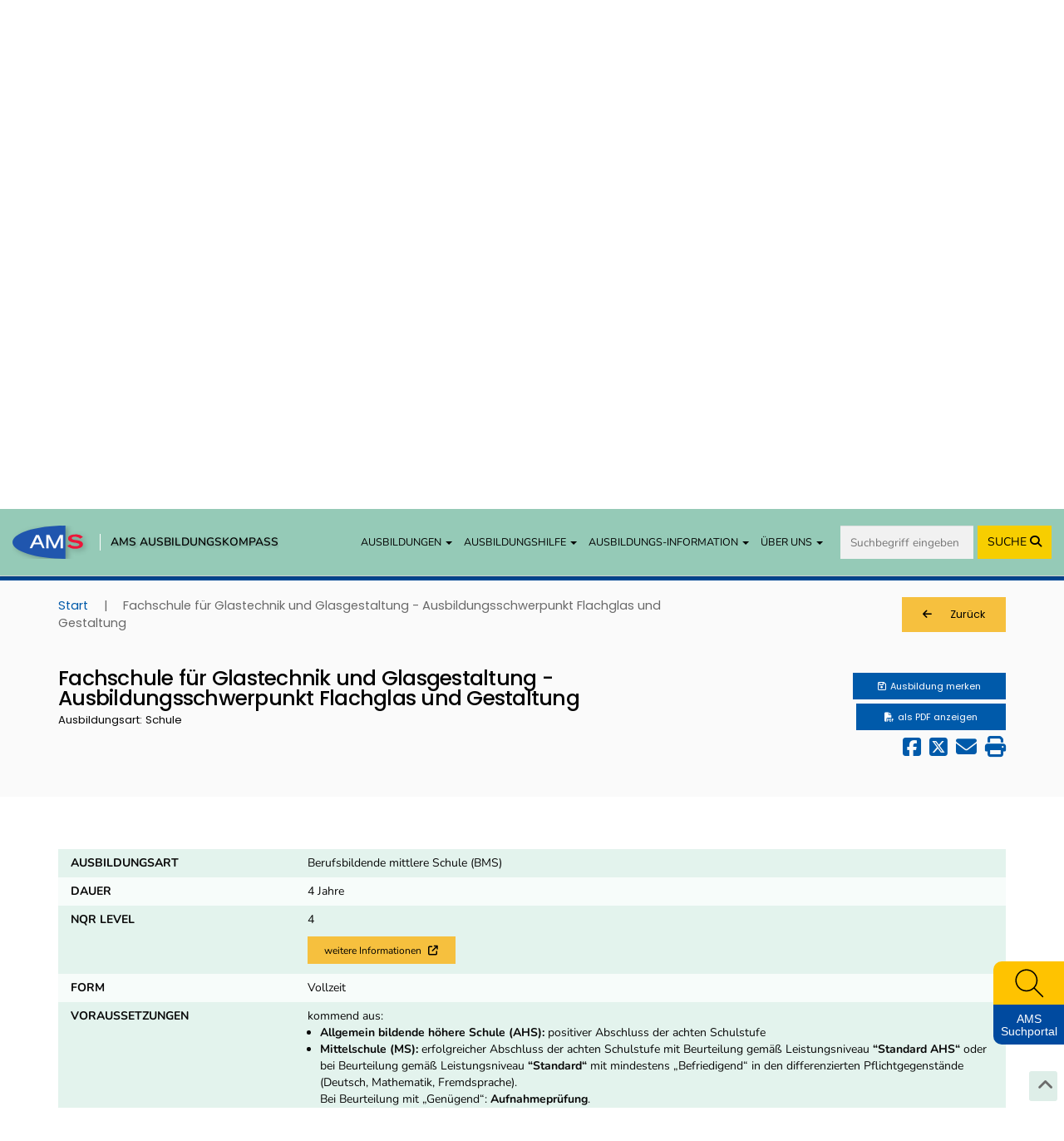

--- FILE ---
content_type: text/css
request_url: https://www.ausbildungskompass.at/assets/frontend/css/navigation.css?v1.1.20
body_size: 2161
content:
.nav-link {
    color:white ! important;
}

.navbar-custom {
    background-color: #95cab7;
    border: none;
    box-shadow: 0 1px 4px 2px rgba(0,0,0,.2);
}

.navbar-custom .navbar-brand .brand-text,
.navbar-custom .navbar-text {
    color: #000;
}

.navbar-custom .navbar-brand {
    display: flex;
    align-items: center;
    justify-content: center;
}

.navbar-custom .brand-logo {
    width: 60px;
}

.navbar-custom .navbar-brand img {
    display: inline-block;
    height: 20px;
    -webkit-filter: drop-shadow( 3px 2px 3px rgba(0, 0, 0, .25));
    filter: drop-shadow( 3px 2px 3px rgba(0, 0, 0, .25));
}

@media screen and (min-width: 768px) {
        .navbar-custom .brand-logo {
            width: 100px;
        }

        .navbar-custom .navbar-brand img {
        height: 30px;
    }
}

@media screen and (min-width: 1200px) {
    .navbar-custom .navbar-brand img {
        height: 40px;
    }
}

.navbar-custom .navbar-brand .brand-text {
    font-size: .7em;
    font-weight: 600;
    text-shadow: 2px 2px 3px rgba(0, 0, 0, 0.2);
}

.nav-brand-separator {
    width: 1px;
    background-color: #fff;
    height: 100%;
    margin-left: 5px;
    margin-right: 10px;
}

.navbar-custom .navbar-toggle .icon-bar {
    background-color: #3c3c3c;
}

.navbar-default .navbar-nav > li > a,
.navbar-default .navbar-nav .open .dropdown-menu > li > a {
    color: #3c3c3c;
}

.navbar-default .navbar-nav .open .dropdown-menu > li > a:hover,
.navbar-default .navbar-nav .open .dropdown-menu > li > a:focus,
.navbar-default .navbar-nav .open .dropdown-menu > li > a:active {
    background-color: #79b9a2;
}

.navbar-default .navbar-nav i.fa-arrow-up-right-from-square {
    margin-left: 5px;
}

.navbar-default .navbar-brand:focus,
.navbar-default .navbar-brand:hover {
    color: #3c3c3c;
}

.navbar-default .navbar-toggle {
    border: none;
    padding: 10px;
}

.navbar-default .navbar-toggle:focus,
.navbar-default .navbar-toggle:hover {
    background-color: #95cab7;
}

.navbar-default .navbar-nav > li > a:focus,
.navbar-default .navbar-nav > li > a:hover {
    color: #3c3c3c;
}

.navbar-default .navbar-nav > .open > a,
.navbar-default .navbar-nav > .open > a:focus,
.navbar-default .navbar-nav > .open > a:hover,
.navbar-default .navbar-nav > li > a,
.navbar-default .navbar-nav .open .dropdown-menu > li > a {
    background-color: #95cab7;
    color: #000;
}

.dropdown-menu {
    background-color: #95cab7;
    border: none;
    border-radius: 0;
}

.btn{
    border-radius: 0
}

.navbar-form {
    padding: 0;
    margin: 0 -15px;
}

.navbar-default .navbar-collapse,
.navbar-default .navbar-form {
    border: none;
    -webkit-box-shadow: none;
    box-shadow: none;
}

.form-control {
    border-radius: 0;
}

.input-group {
    border-radius: 0;
}

.btn-search-nav {
    color: #000000;
    background-color: #F7CE00;
}

.btn-search-nav:hover {
    color: #ffffff;
    background-color: #005aaa;
}

.btn-search-nav[type="submit"] {
    width: 31%;
    padding-left: 0;
    padding-right: 0;
}

#navSearchDesktop {
    display: none;
}

@media screen and (min-width: 768px) {
    #navSearchDesktop {
        display: block;
    }
}

@media (min-width: 768px) and (max-width: 991px) {
    .btn-search-nav[type="submit"] {
        width: 4em;
    }
}

@media screen and (min-width: 991px) {
    .btn-search-nav[type="submit"] {
        width: 35%;
        padding: 6px 12px;
    }
}

.btn-search-nav[type="submit"]::before {
    content: "";
    position: absolute;
    top: 20%;
    left: 0;
    width: 1px;
    height: 60%;
    background-color: rgba(0,0,0,.1);
}

@media screen and (min-width: 768px) {
    .btn-search-nav[type="submit"]::before {
        display: none;
    }
}

.btn-search-nav.btn-search-options {
    width: auto;
    padding-top: 0;
}

.navbar-nav .open .dropdown-menu > li > a {
    line-height: 24px;
}

.dropdown-third-lvl {
    padding-left: 15px;
}

@media screen and (min-width: 768px) {
    .navbar {
        border-radius: 0;
        padding-top: 15px;
        padding-bottom: 15px;
        padding-right: 15px;
    }

    .nav-brand-separator {
        margin-right: 12px;
    }

    .navbar-custom .navbar-brand .brand-text {
        font-size: .65em;
        font-weight: 600;
    }

    .navbar-default .navbar-nav > li > a,
    .navbar-default .navbar-nav .open .dropdown-menu > li > a {
        font-size: .85em;
    }

    .navbar-form {
        margin-left: 1em;
        padding-top: 5px;
    }

    .navbar-default .navbar-collapse,
    .navbar-default .navbar-form {
        border: none;
    }

    .navbar-form .form-control {
        width: 9em;
    }

    .nav > li > a {
        padding: 15px 10px;
    }

    .dropdown-third-lvl {
        padding-left: 0;
    }
}

@media screen and (min-width: 991px) {
    .navbar-custom .navbar-brand .brand-text {
        font-size: .47em;
    }

    .navbar-default .navbar-nav > li > a,
    .navbar-default .navbar-nav .open .dropdown-menu > li > a {
        font-size: .76em;
        padding: 15px 5px;
    }

    .dropdown-menu > li > a {
        padding: 3px 20px !important;
    }

    #navSearchMobile {
        display: none;
    }
}

@media screen and (min-width: 1078px) {
    .navbar-default .navbar-nav > li > a,
    .navbar-default .navbar-nav .open .dropdown-menu > li > a {
        font-size: .85em;
        padding: 15px 10px;
    }

    .dropdown-menu > li > a {
        padding: 5px 20px !important;
    }
}

@media screen and (min-width: 1200px) {
    .navbar-custom .navbar-brand .brand-text {
        font-size: .76em;
        font-weight: 600;
    }

    .navbar-default .navbar-nav > li > a,
    .navbar-default .navbar-nav .open .dropdown-menu > li > a {
        font-size: .9em;
        padding: 15px 7px;
    }

    .navbar-default .navbar-nav .open .dropdown-menu > li > a {
        padding: 5px 20px;
    }

    .navbar-default .navbar-collapse,
    .navbar-default .navbar-form {
        border: none;
    }

    .navbar-form .form-control {
        width: 10em;
        margin-right: 5px;
    }
}

@media screen and (min-width: 1300px) {
    .navbar-custom .navbar-brand .brand-text {
        font-size: .87em;
    }
}

@media screen and (min-width: 1400px) {
    .navbar-custom .navbar-brand .brand-text {
        font-size: .9em;
    }

    .navbar-default .navbar-nav > li > a,
    .navbar-default .navbar-nav .open .dropdown-menu > li > a {
        font-size: 1.1em;
        padding: 15px 10px;
    }

    .dropdown-menu > li > a {
        padding: 6px 20px !important;
    }

    .navbar-form .form-control {
        width: 12em;
    }
}

@media screen and (min-width: 1500px) {
    .navbar-custom .navbar-brand .brand-text {
        font-size: 1.2em;
    }
}

/* navbar-toggle animation - START */
.navbar-toggle {
    border: none;
    background: transparent !important;
}

.navbar-toggle:hover {
    background: transparent !important;
}

.navbar-toggle .icon-bar {
    width: 22px;
    transition: all 0.2s;
}

.navbar-toggle .top-bar {
    transform: rotate(45deg);
    transform-origin: 10% 10%;
}

.navbar-toggle .middle-bar {
    opacity: 0;
}

.navbar-toggle .bottom-bar {
    transform: rotate(-45deg);
    transform-origin: 10% 90%;
}

.navbar-toggle.collapsed .top-bar {
    transform: rotate(0);
}

.navbar-toggle.collapsed .middle-bar {
    opacity: 1;
}

.navbar-toggle.collapsed .bottom-bar {
    transform: rotate(0);
}
/* navbar-toggle animation - END */

/* sticky-wrapper - START */
.sticky-wrapper {
    display: block !important;
}

.sticky-wrapper .start #navigation {
    opacity: 0;
    transition: 0.3s all;
}

.sticky-wrapper.is-sticky .start {
    top: 0 !important;
}

.sticky-wrapper.is-sticky .start #navigation {
    opacity: 1;
}

#navigation .sticky-wrapper {
    opacity: 1;
}

#navigation .sticky-wrapper.is-sticky {
    opacity: 1;
}

#navigation .sticky-wrapper .navbar {
    display: block;
}

#navigation .sticky-wrapper.is-sticky .navbar {
    display: block;
}
/* sticky-wrapper - END */

/* Ripple effect - START */
.ripple {
    position: relative;
    overflow: hidden;
    transform: translate3d(0, 0, 0);
}

.ripple:after {
    content: "";
    display: block;
    position: absolute;
    width: 100%;
    height: 100%;
    top: 0;
    left: 0;
    pointer-events: none;
    background-image: radial-gradient(circle, #fff 10%, transparent 10.01%);
    background-repeat: no-repeat;
    background-position: 50%;
    transform: scale(10, 10);
    opacity: 0;
    transition: transform .5s, opacity 1s;
}

.ripple:active:after {
    transform: scale(0, 0);
    opacity: .3;
    transition: 0s;
}
/* Ripple effect - END */

.dropdown-submenu {
    position:relative;
}
.dropdown-submenu>.dropdown-menu {
    top:0;
    left:100%;
    margin-left:-1px;
    width: intrinsic;           /* Safari/WebKit uses a non-standard name */
    width: -moz-max-content;    /* Firefox/Gecko */
    width: -webkit-max-content; /* Chrome */
}
.dropdown-submenu:hover>.dropdown-menu {
    display:block;
}
.dropdown-submenu>a:after {
    display:block;
    content:" ";
    float:right;
    width:0;
    height:0;
    border-color:transparent;
    border-style:solid;
    border-width:5px 0 5px 5px;
    border-left-color:#cccccc;
    margin-top:5px;
    margin-right:-10px;
}
.dropdown-submenu:hover>a:after {
    border-left-color:#ffffff;
}
.dropdown-submenu.pull-left {
    float:none;
}
.dropdown-submenu.pull-left>.dropdown-menu {
    left:-100%;
    margin-left:10px;
    -webkit-border-radius:6px 0 6px 6px;
    -moz-border-radius:6px 0 6px 6px;
    border-radius:6px 0 6px 6px;
}

/* Scroll Navbar on mobile devices */
@media screen and (max-width: 991px) {
    .navbar {
        overflow: auto;
        max-height: 85vh;
    }
}

@media (min-width: 768px) and (max-width: 991px) {
    .navbar-custom .navbar-header {
        float: none;
    }

    .navbar-custom .navbar-left,.navbar-right {
        float: none !important;
    }

    .navbar-custom .navbar-toggle {
        display: block;
    }

    .navbar-custom .navbar-collapse.collapse {
        display: none!important;
    }

    .navbar-custom .navbar-nav {
        float: none!important;
    }

    .navbar-custom .navbar-nav>li {
        float: none;
    }

    .navbar-custom .nav > li > a {
        padding: 12px 10px;
    }

    .navbar-custom .collapse.in{
        display:block !important;
    }

    .navbar-custom .navbar-nav .open .dropdown-menu {
        position: static;
        float: none;
        width: auto;
        margin-top: 0;
        padding-top: 0;
        background-color: transparent;
        border: 0;
        -webkit-box-shadow: none;
        box-shadow: none;
    }

    .dropdown-submenu > .dropdown-menu {
        padding-left: 15px;
    }

    .navbar-custom .navbar-form {
        margin-left: 10px;
        margin-top: 7px;
        margin-bottom: 10px;
    }

    .navbar-custom .navbar-form .form-control {
        width: 13em;
    }
}


--- FILE ---
content_type: text/css
request_url: https://www.ausbildungskompass.at/assets/frontend/css/footer-nav.css?v1.1.20
body_size: 2463
content:
footer .nav-tabs {
    border-bottom: 0;
}
footer .nav-tabs > li.active > a,
footer .nav-tabs > li.active > a:hover,
footer .nav-tabs > li.active > a:focus,
footer .nav-tabs > li > a:hover,
footer .nav-tabs > li > a:focus {
    background: #F7F7F7;
    color: #020202;
}
footer .nav-tabs > li > a {
    border: 1px solid #d2d2d2;
    border-radius: 2px 2px 0 0;
    font-size: 0.9em;
    color: #020202;
    border-bottom: 1px solid #F7F7F7;
}
footer .tab-content {
    padding: 30px;
    font-size: 1em;
    background: #F7F7F7;
}
/* Footer - BIZ - White Background - START */
footer #biz .biz-regional .col-with-btn > a.btn.biz {
    float: left !important;
}
@media (max-width: 370px){
    footer #biz .biz-regional .col-with-btn > a.btn.biz {
        padding: 10px 30px;
        font-size: 0.9em;
    }
}
@media (max-width: 310px){
    footer #biz .biz-regional .col-with-btn > a.btn.biz {
        padding: 10px 15px;
        font-size: 0.8em;
    }
}
@media (max-width: 992px){
    footer #biz a.biz {
        float: left!important;
    }
}
@media screen and (max-width: 767px){
    footer #biz .biz-main {
        margin-bottom: 15px;
    }
    .bg-white {
        background-color: #fff;
        margin-left: -24px!important;
        margin-right: -24px!important;
        padding: 0 30px 30px;
    }
    footer #biz .biz-service {
        margin-top: 0;
        padding-top: 20px;
        background-color: #ffffff;
        margin-right: -24px;
        margin-left: -24px;
    }
    footer #biz .biz-service:first-of-type {
        margin-top: 20px;
    }
    footer #biz .biz-service:last-of-type {
        padding-bottom: 20px;
    }
}
.footer-tab-content-biz-bg {
    position: absolute;
    width: 0;
    height: 0;
    background-color: #fff;
    top: 0;
    left: 0;
}
@media screen and (min-width: 768px) {
    footer #biz .biz-service:first-of-type {
        margin-top: 50px;
    }
    .footer-tab-content-biz-bg {
        height: 1060px;
        width: 750px;
        top: 110px;
        left: -30px;
    }
}
@media screen and (min-width: 769px) {
    .footer-tab-content-biz-bg {
        height: 960px;
    }
}
@media screen and (min-width: 992px) {
    footer #biz .biz-service:first-of-type {
        margin-top: 55px;
    }
    .footer-tab-content-biz-bg {
        width: 970px;
        top: 90px;
    }
}
@media screen and (min-width: 1200px) {
    footer #biz .biz-service:first-of-type {
        margin-top: 60px;
    }
    .footer-tab-content-biz-bg {
        width: 1170px;
        top: 95px;
        left: -30px;
    }
}
/* Footer - BIZ - White Background - END */
footer #biz .biz-main {
    margin-bottom: 40px;
}
footer #biz p {
    line-height: 1.6em;
}
footer #biz .biz-service {
    margin-top: 40px;
}
footer #biz .biz-service img.biz-service-img {
    display: block;
    width: 150px;
    margin: 0 auto;
}
@media (min-width: 768px) {
    footer #biz .biz-service div[class$="content"] {
        display: flex;
        flex-direction: column;
        justify-content: center;
        height: 150px;
    }
    .bg-white {
        margin-right: -45px;
    }
}
@media (min-width: 1200px) {
    footer #biz .biz-service div[class$="content"] {
        padding-left: 80px;
    }
}
footer #biz .biz-service h3 {
    font-size: 1.2em;
    font-weight: 600;
    margin-top: 0;
}
.bg-white {
    background-color: #fff;
    margin-left: -45px;
    margin-right: -15px;
    padding: 0 30px 30px;
}
footer #biz .biz-regional {
    padding-top: 30px;
}
footer #biz .biz-regional > div {
    display: inline-block;
    vertical-align: middle;
    float: none;
}
footer #biz a.biz {
    background-color: #D91434;
    color: #fff;
    border: none;
    padding: 10px 50px;
    font-size: 1em;
    font-weight: 600;
    float: right;
}
.tab-navigation-content,
#news {
    padding-left: 0 !important;
    padding-right: 0 !important;
    padding-top: 20px;
    padding-bottom: 20px;
    color: #020202;
}
#news {
    background: #FFFFFF;
    padding-top: 0;
}
.tabpanel-col {
    padding: 0;
}
.news-ak {
    text-align: right;
    padding-right: 20px;
    width: 100%;
    background: #65AA8E linear-gradient(90deg, #d7eee5 200px, #65AA8E 400px);
}
.news-ak h2.header-text {
    text-transform: uppercase;
    text-align: left;
    font-size: 2rem;
    line-height: 2.7rem;
    font-weight: normal;
    padding-left: 30px;
    padding-top: 10px;
    padding-bottom: 10px;
    margin: 0;
    color: #005aaa;
    float: left;
}
.news-ak a {
    display: inline-block;
    margin-top: 10px;
    margin-bottom: 10px;
    text-align: center;
    text-decoration: none !important;
}
.news-ak button {
    white-space: nowrap;
}
.news-ak button.btn-primary {
    border: 1px solid #090909;
}
.btn-primary {
    background: #d8f7e5;
    color: #090909;
    border: 1px solid #7FC9AF;
}
.news-ak span {
    font-weight: 600;
    display: block;
    margin-bottom: 5px;
}
.news-ak button .fa {
    margin-left: 7px;
    display: inline;
}
.news-ak-filter {
    padding: 15px 15px 15px 2em;
}
.news-ak-filter .form-control {
    display: inline-block;
    margin-right: 15px;
    max-width: 220px;
}
.form-control {
    border-radius: 0 !important;
}
div.dataTables_wrapper div.dataTables_processing {
    top: 0 !important;
    left: 0 !important;
    width: 100% !important;
    margin-left: 0 !important;
    margin-top: 0 !important;
}
#overlay-assistent-processing,
#list-table_processing,
#assistent-table_processing,
#news-table_processing {
    position: absolute;
    width: 100%;
    height: 100%;
    top: 0;
    left: 0;
    background: rgba(0,0,0,0.7);
    color: #FFFFFF;
    text-align: center;
    box-sizing: border-box;
    padding-top: 5%;
    font-size: 2em;
    z-index: 100;
}
#overlay-assistent-processing {
    position: relative !important;
    background: rgba(255, 255, 255, 0.7) !important;
    color: #181818 !important;
}
table.dataTable {
    font-family: 'Inter', sans-serif;
    font-weight: 400;
}
@media screen and (min-width: 992px){
    table.dataTable {
        padding-left: 2em;
        padding-right: 2em;
    }
}
#news-table_wrapper table.dataTable {
    margin-top: 0 !important;
}
#dossier-table thead,
#list-table thead,
#assistent-table thead,
#news-table thead,
#dossier-compare-table_wrapper thead {
    background: #F6F6F6;
}
#list-table thead th,
#assistent-table thead th,
#news-table thead th {
    white-space: nowrap;
}
#dossier-table thead > tr > th,
#list-table thead > tr > th,
#assistent-table thead > tr > th,
#news-table thead > tr > th,
#dossier-compare-table_wrapper th {
    font-weight: 600 !important;
    color: #373737;
    padding-top: 15px;
    padding-bottom: 15px;
    border: none;
}
#dossier-table > tbody > tr > td:first-child,
#dossier-table > thead > tr > th:first-child,
#list-table > tbody > tr > td:first-child,
#assistent-table > tbody > tr > td:first-child,
#list-table > thead > tr > th:first-child,
#assistent-table > thead > tr > th:first-child {
    padding-left: 4em;
}
#news-table > tbody > tr > td:first-child,
#news-table > thead > tr > th:first-child {
    padding-left: 2em;
}
#dossier-table > tbody > tr > td,
#list-table > tbody > tr > td,
#assistent-table > tbody > tr > td,
#news-table > tbody > tr > td {
    vertical-align: middle;
    color: #373737;
    border-top: 1px solid #f1f1f1;
}
#list-table > tbody > tr > td:first-of-type,
#assistent-table > tbody > tr > td:first-of-type,
#news-table > tbody > tr > td:first-of-type,
#dossier-table > tbody > tr > td:first-of-type {
    display: table-cell !important;
    border-left: 1px solid #f1f1f1;
}
#news-table > tbody > tr > td:nth-child(1) {
    padding-right: 1.5em;
}
#news-table > tbody > tr > td:nth-child(2) {
    width: 20%;
    padding-right: 3em;
}
#list-table > tbody > tr > td:last-child,
#assistent-table > tbody > tr > td:last-child,
#news-table > tbody > tr > td:last-child,
#dossier-table > tbody > tr > td:last-child {
    padding-right: 1em;
    border-right: 1px solid #f1f1f1;
}
#list-table > tbody > tr:last-child > td,
#assistent-table > tbody > tr:last-child > td,
#news-table > tbody > tr:last-child > td,
#dossier-table > tbody > tr:last-child > td {
    border-bottom: 1px solid #f1f1f1;
}
#list-table_wrapper #list-table_length,
#assistent-table_wrapper #assistent-table_length,
#list-table_wrapper #list-table_paginate,
#assistent-table_wrapper #assistent-table_paginate,
#news-table_wrapper #news-table_length,
#news-table_wrapper #news-table_paginate {
    display: inline-block;
    padding-left: 20px;
    padding-right: 20px;
    padding-top: 20px;
}
#list-table_wrapper #list-table_paginate,
#assistent-table_wrapper #assistent-table_paginate,
#news-table_wrapper #news-table_paginate {
    float: right;
}
#list-table_wrapper #list-table_paginate,
#assistent-table_wrapper #assistent-table_paginate,
#news-table_wrapper #news-table_paginate {
    float: right;
}
footer .tab-content ul,
footer .tab-content li {
    padding: 0 0 0 15px;
}
footer .tab-content li {
    margin-top: 10px;
}
.paginate_button.disabled {
    display: none;
}
#news-table_wrapper li {
    padding-left: 0;
}
#list-table_wrapper .pagination > li:first-child > a, .pagination > li:first-child > span,
#assistent-table_wrapper .pagination > li:first-child > a, .pagination > li:first-child > span,
#news-table_wrapper #news-table_paginate .pagination > li:first-child > a, .pagination > li:first-child > span {
    border-bottom-left-radius: 2px;
    border-top-left-radius: 2px;
}
.pagination > .active > a, .pagination > .active > a:focus, .pagination > .active > a:hover, .pagination > .active > span, .pagination > .active > span:focus, .pagination > .active > span:hover {
    background: #d8f7e5;
    color: #333333;
    border: 1px solid #ddd;
}
.pagination > li > a, .pagination > li > span {
    color: #666666;
}
#list-table_wrapper .pagination > li:last-child > a, .pagination > li:last-child > span,
#assistent-table_wrapper .pagination > li:last-child > a, .pagination > li:last-child > span,
#news-table_wrapper .pagination > li:last-child > a, .pagination > li:last-child > span {
    border-bottom-right-radius: 2px;
    border-top-right-radius: 2px;
}
footer .tabs {
    background: #FFFFFF;
    padding-top: 1em;
}
.footer {
    background: #d8f7e5;
    color: #333;
    z-index: 2;
    display: block;
    position: relative;
    padding-top: 1.5em;
    padding-bottom: 1em;
}
@media (min-width: 768px) {
    .footer {
        padding-top: 2em;
        padding-bottom: 1.5em;
    }
}
@media (min-width: 1200px) {
    .footer {
        padding-top: 2.5em;
    }
}
.footer .footer-logo-link {
    text-decoration: none;
}
.footer .footer-logo-link:hover {
    -webkit-filter: drop-shadow( 3px 2px 3px rgba(0, 0, 0, .25));
    filter: drop-shadow( 3px 2px 3px rgba(0, 0, 0, .25));
}
.footer .footer-logo {
    height: 1.7em;
    width: auto;
}
.footer h3 {
    color: #d1f0ff;
    font-size: 18px;
    font-weight: 400;
    margin-bottom: 2px;
}
.footer .footer-border {
    padding-bottom: 10px;
    margin-bottom: 10px;
    border-bottom: 1px solid #376297;
}
.footer .footer-border p.footer-logo-sitename {
    margin-bottom: 1.4em;
}
.footer .footer-border p.footer-links {
    margin-bottom: 0;
}
.footer .footer-border a {
    color: #333;
    margin-right: 5px;
    font-size: 1.1em;
    font-weight: 300;
    display: block;
    font-family: "Nunito Sans", sans-serif;
    line-height: 1.5em;
}
.footer .footer-border a:hover,
.footer .footer-border a:focus {
    color: #000000;
}
.footer .footer-pane {
    background: none;
    color: #333;
    font-size: .97em;
}
.footer .footer-pane a {
    color: #333;
}
.footer .footer-pane a:hover {
    color: #d1f0ff;
}
#pageFooter a:focus{
    outline: #ffffff dashed 2px;
}
@media screen and (min-width: 768px) {
    .footer .footer-border a {
        display: inline;
    }
}
.footer a.footer-logo-link,
.footer a.navbar-brand-name {
    display: inline;
}
.footer a.navbar-brand-name {
    font-family: "Poppins", sans-serif;
    font-weight: 500;
}

--- FILE ---
content_type: text/javascript
request_url: https://www.ausbildungskompass.at/assets/frontend/js/search.js?v1.1.20
body_size: 2905
content:
function initSearch(iframe) {
    /* <![CDATA[ */
    $.widget("custom.ausbildungencomplete", $.ui.autocomplete, {
        _create: function() {
            this._super();
            this.widget().menu("option", "items", "> :not(.ui-autocomplete-category)");
            // Dummy data - Used for WCAG
            $('.ui-autocomplete').append('<li>Data</li>');
        },
        _renderMenu: function(ul, items) {
            var that = this,
                currentCategory = "";

            var categories = {
                1: {shortname: 'le'},
                2: {shortname: 'bhs'},
                3: {shortname: 'ak'},
                4: {shortname: 'sonstige1'},
                5: {shortname: 'sonstige2'},
            }

            var gridRowStart = 1;
            var gridColumnStart = 1;
            $.each(items, function(index, item) {
                var li;
                if (item.category != currentCategory) {
                    gridRowStart = 1;
                    if (currentCategory) {
                        gridColumnStart++;
                    }
                    // position li (list-item) in right row and column
                    var liGridPosition = " style='grid-column-start: " + gridColumnStart + "; grid-row-start: " + gridRowStart + ";'";
                    ul.append("<li class='ui-autocomplete-category " + categories[item.category].shortname + "'" + liGridPosition + ">" + item.lexikon + "</li>");
                    currentCategory = item.category;
                    gridRowStart++;
                }
                li = that._renderItemData(ul, item);

                // hack: show label length
                // let showTitle = item.label.length;
                // li.find('a').attr('title', showTitle);

                // position item in right row and column
                li.css('grid-row-start', gridRowStart);
                li.css('grid-column-start', gridColumnStart);

                var gridSpanOn = true;
                if (gridSpanOn && item.label.length > 82){
                    // triple height, if content greater then 82 letters
                    gridRowStart += 3;
                    li.css('grid-row-end', gridRowStart);
                } else if (gridSpanOn && item.label.length > 41){
                    // douple hight, if content greater then 41 letters
                    gridRowStart += 2;
                    li.css('grid-row-end', gridRowStart);
                } else {
                    gridRowStart++;
                }
            });
            // Set autocomplete-column-count for equal width
            $('#ausbildungenAutocompleteContainer .autocomplete-list').attr('autocomplete-column-count', gridColumnStart);
        },

        _renderItem: function( ul, item ) {
            return $("<li>")
                .html('<a class="ausbildungen-autocomplete-item" tabindex="-1" href="'+item.url+'"'+(iframe?' target="_blank"':'')+'>'+item.label+'</a>')
                .attr("aria-label", item.lexikon+" : "+item.label)
                .attr('data-id', item.id)
                .addClass(item.category)
                .attr("data-value", item.value)
                .appendTo(ul);
        }
    });

    $(document).ready(function() {
        var keyCode = $.ui.keyCode;
        $("#q").on("keydown", function(event) {
            if (typeof event !== "undefined" && typeof keyCode !== 'undefined') {
                // Fix: leave/close autocomplete and jump to search-btn (immediately), if tab key pressed
                if (event.keyCode == keyCode.TAB && !event.shiftKey) {
                    if ($('.ui-autocomplete').length > 0) {
                        $('.ui-autocomplete').attr("tabindex", -1);
                    }
                }
            }
        }).ausbildungencomplete({
            source: Routing.generate('searchAusbildungSolr'),
            appendTo: "#ausbildungenAutocompleteContainer > .row > .ui-widget-content > .autocomplete-list",
            minLength: 3,
            classes: {
                "ui-autocomplete": "myauto grid",
            },
            open: function(event, ui) {
                $("#ausbildungenAutocompleteContainer > .row > .ui-widget-content").show();
                $('.ui-autocomplete').off('menufocus hover mouseover mouseenter');
            },
            close: function() {
                $("#ausbildungenAutocompleteContainer > .row > .ui-widget-content").hide();
            },
            select: function (event, ui) {
                if (event.keyCode == keyCode.TAB) {
                    var parentElement = $(".input-group");
                    // var next = $("#search_form");
                    var nextBtn = $(event.target).closest(parentElement).find("button");
                    nextBtn[0].focus();
                    // Fix: keep input-text
                    event.preventDefault();
                } else if (event.keyCode == keyCode.ENTER) {
                    var selectedItemId = ui.item.id;
                    var selectedItem = $("#ausbildungenAutocompleteContainer").find("[data-id='" + selectedItemId + "'] a");
                    selectedItem[0].click();
                }
                return false;
            },
        });

        // Sonstiges
        $('.search_checkbox').change(function() {
            if($(this).attr('id') === 'q_alle') {
                if($(this).is(':checked')) {
                    $('.search_checkbox:not(#q_alle)').prop('checked', false);
                }
            } else {
                if ($(this).is(':checked')) {
                    $('#q_alle').prop('checked', false);
                }
            }
            if($('.search_checkbox:checked').length === 0) {
                $('#q_alle').prop('checked', true);
            }
        });

        $('#form-standort .input-radio').click(function() {
            if($(this).is('#standort_alle')) {
                $('#form-standort-bundeslaender').hide();
                $('#form-standort-umkreis').hide();
                $('#standort_umkreis_exakt').prop('checked', true);
            } else if($(this).is('#standort_bundesland')) {
                $('#form-standort-umkreis').hide();
                $('#form-standort-bundeslaender').show();
                $('#standort_umkreis_exakt').prop('checked', true);
            } else if($(this).is('#standort_umgebung')) {
                $('#form-standort-bundeslaender').hide();
                $('#form-standort-umkreis').show();
            }
        });

        $('.input_bereich').change(function() {
            $(this).parent().children('ul').find('input').prop('checked',this.checked);
            $(this).removeClass('indeterminate');
            //getResultsNum();
        });
        $('.input_subbereich').change(function() {
            //getResultsNum();
            var subbereiche_in_bereich = $(this).parent().parent().find('.input_subbereich').length;
            var subbereiche_in_bereich_checked = $(this).parent().parent().find('.input_subbereich:checked').length;
            if(subbereiche_in_bereich == subbereiche_in_bereich_checked) {
                $(this).parent().parent().parent().children('.input_bereich').prop('checked',true);
                $(this).parent().parent().parent().children('.input_bereich').removeClass('indeterminate');
            } else {
                $(this).parent().parent().parent().children('.input_bereich').prop('checked',false);
                if(subbereiche_in_bereich_checked > 0) {
                    $(this).parent().parent().parent().children('.input_bereich').addClass('indeterminate');
                } else {
                    $(this).parent().parent().parent().children('.input_bereich').removeClass('indeterminate');
                }
            }
        });

        $('.nav-tabs.tabs-search [data-toggle=tab]').click(function() {
            if ($(this).parent().hasClass('active')) {
                var url = $(this).attr('href');
                var tid = url.split('#')[1];
                $('#'+tid).toggleClass('active');
                if(!$(this).parent().hasClass('active-removed')) {
                    $(this).parent().addClass('active-removed');
                } else {
                    $(this).parent().removeClass('active-removed');
                }
                document.location.hash = '';
            } else {
                $(this).parent().removeClass('active-removed');
            }
        });

        function getResultsNum() {
            var subbereiche = $('.input_subbereich:checked').map(function() { return $(this).val(); }).get();
            $.ajax({
                method: 'POST',
                url: Routing.generate('searchBereicheNum'),
                data: {
                    subbereiche: subbereiche
                }
            }).done(function(data) {
               $('.bereiche-results .num').html(data);
            });
        }

        // Show/Hide Erweiterte Suche
        $('.btn-search-options-main').click(function() {
            $('.erweitere-suche').slideToggle();
        });

        let btnSearchOptions = $('.search-block button.btn-search-options-main');
        let iconSearchOptions = $('.search-block button.btn-search-options-main i');

        $('#search_form .form-inputs input[type="checkbox"]').click(function() {
            $('.erweitere-suche').slideDown();

            if (iconSearchOptions.hasClass('fa-sliders')) {
                iconSearchOptions.removeClass('fa-sliders');
                iconSearchOptions.addClass('fa-down-left-and-up-right-to-center');
            }

            if (!btnSearchOptions.hasClass('dark-blue-bg')) {
                btnSearchOptions.addClass('dark-blue-bg');
            }
        });

        btnSearchOptions.click(function() {
            if (iconSearchOptions.hasClass('fa-sliders')) {
                iconSearchOptions.removeClass('fa-sliders');
                iconSearchOptions.addClass('fa-down-left-and-up-right-to-center');
            } else {
                iconSearchOptions.removeClass('fa-down-left-and-up-right-to-center');
                iconSearchOptions.addClass('fa-sliders');
            }
            if (btnSearchOptions.hasClass('dark-blue-bg')) {
                btnSearchOptions.removeClass('dark-blue-bg');
            } else {
                btnSearchOptions.addClass('dark-blue-bg');
            }
        });

        // Show/Hide erweiterte Suche Content - START
        $('#ausbildungsbereichDropdown').click(function() {
            $('.erweitere-suche .content-expand .content:not("#search-ausbildungsbereich")').hide();
            $('#search-ausbildungsbereich').slideToggle();
        });

        $('#artDropdown').click(function() {
            $('.erweitere-suche .content-expand .content:not("#search-art")').hide();
            $('#search-art').slideToggle();
        });

        $('#bildungstraegerDropdown').click(function() {
            $('.erweitere-suche .content-expand .content:not("#search-bildungstraeger")').hide();
            $('#search-bildungstraeger').slideToggle();
        });

        $('#standortDropdown').click(function() {
            $('.erweitere-suche .content-expand .content:not("#search-standort")').hide();
            $('#search-standort').slideToggle();
        });
        // Show/Hide Erweiterte Suche Content - END

        // On mobile devices, on click search options => Show them
        $('.btn-search-nav.btn-search-options').click(function() {
            $('.erweitere-suche').toggle();
            $('.search-container, #header').slideToggle().toggleClass('search-container-xs');
        });

        // On mobile devices, on click on dropdown buttons
        $('.search-container.search-container-xs .erweitere-suche .dropdown').on('shown.bs.dropdown', function() {
            // Scroll to top
            $('html, body').animate({
                scrollTop: $(this).offset().top - 110 + 'px'
            }, 500);
        });

        // On click on mobile search button prevent default and click on main search button
        $('#navSearchMobile button[type="submit"]').click(function(e) {
            e.preventDefault();
            $('#q').val($('#navSearchMobile input[name="q"]').val());
            $('.search-block button[type="submit"]').click();
        });
    });
    /* ]]> */
}

--- FILE ---
content_type: text/javascript
request_url: https://www.ausbildungskompass.at/assets/frontend/js/side-widget.js?v1.1.20
body_size: 521
content:
$(document).ready(function() {
    // Show/Hide Side Floater - START
    $(window).scroll(function () {
        if ($("#kompass_cont").css("display") === "none") {
            clearTimeout($.data(this, 'scrollTimer'));
            $.data(this, 'scrollTimer', setTimeout(function () {
                $("#widget").fadeIn('250');
            }, 300));
            $("#widget").fadeOut('200');
        }
    });
    // Show/Hide Side Floater Menu - END

    // (On Mobile) If Widget button is clicked nav menu is closed (if expanded)
    $("#widget_link").click(function () {
        $("#main-navbar").removeClass("in");
    });
});


$(document).scroll(function() {
    checkOffset();
});
function checkOffset() {
    if ($('#survey').length) {
        if ($('#survey').offset().top + $('#survey').height()
            >= $('#pageFooter .container-fluid.footer .container .footer-pane').offset().top - 10)
            $('#survey').css('position', 'relative');
        if ($(document).scrollTop() + window.innerHeight < $('#pageFooter .container-fluid.footer .container .footer-pane').offset().top)
            $('#survey').css('position', 'fixed'); // restore when you scroll up
    }
}
